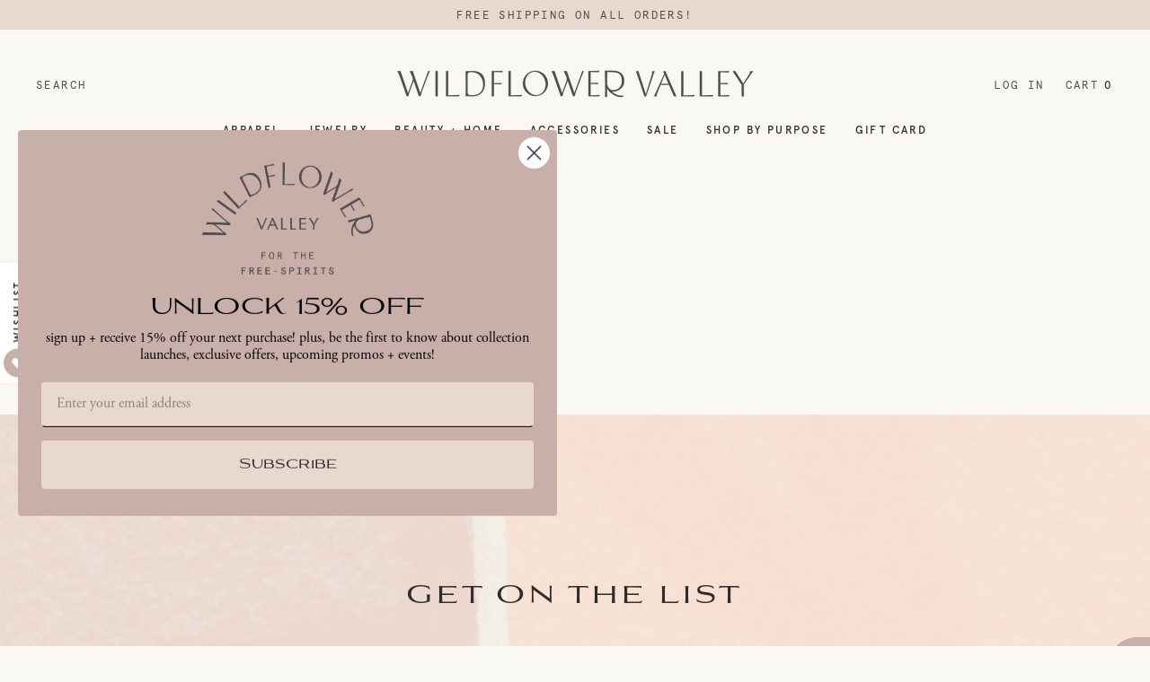

--- FILE ---
content_type: text/css
request_url: https://www.wildflowervalley.com/cdn/shop/t/21/assets/theme-custom.css?v=95623078895376266711699372859
body_size: 5429
content:
@font-face{font-family:apercu-mono;src:url(Apercu_Pro_Mono.woff) format("woff"),url(Apercu_Pro_Mono.woff2) format("woff2")}@font-face{font-family:apercu-medium;src:url(Apercu_Medium.woff) format("woff"),url(Apercu_Medium.woff2) format("woff2")}@font-face{font-family:brewery;src:url(Linotype_Brewery_Regular.woff) format("woff"),url(Linotype_Brewery_Regular.woff2) format("woff2")}h4{font-family:apercu-medium!important;font-size:12px!important;line-height:15px!important;font-weight:100!important;letter-spacing:.2em!important;text-transform:uppercase}h5{font-family:apercu-mono!important;font-size:12px!important;font-weight:100!important;line-height:24px!important;letter-spacing:.2em!important;text-transform:uppercase!important}#shopify-section-header .icon__fallback-text{font-size:12px!important;overflow:hidden;position:relative!important;color:#4f4d4a!important;font-family:apercu-mono;font-weight:100!important;letter-spacing:.2em;text-transform:uppercase}.cart-has-items .site-nav__link--cart.site-nav__link--cart{background-color:#fae9da;background-color:var(--colorCartDot);color:#333029;color:var(--colorCartDotText);border-radius:0%!important}.announcement__text{font-family:apercu-mono}.rte a:not(.rte__image):not(.btn):not(.spr-summary-actions-newreview){text-decoration-thickness:1px!important}.social-section__wrapper{border:0px solid!important}.site-header__cart img{width:25px;height:25px}.site-nav__link{font-family:apercu-medium!important;font-size:12px;font-weight:100;letter-spacing:.2em;text-transform:uppercase}.site-header{background-color:#f9f8f3!important}.site-nav__dropdown-link--second-level{font-family:adobe-garamond-pro,serif;font-style:italic;font-size:18px!important;text-transform:lowercase!important;letter-spacing:.1em!important}.site-nav__item>a:before{border-bottom:1px solid #2e2b28!important}.hero__title{text-align:center;font-family:aviano-flare,sans-serif!important;font-size:50px!important;letter-spacing:.15em!important;font-weight:300!important}.hero__title:before{content:"";display:block;background-size:75px 75px;height:75px;width:75px;left:50%;position:absolute;margin-top:-80px!important;transform:translate(-50%);background-repeat:no-repeat!important;background-image:url(/cdn/shop/t/21/assets/flowericon.png?v=1639520410)}@media only screen and (min-width: 769px){.hero__text-content.horizontal-right{padding-right:5vw!important}}.hero__subtitle{text-align:center!important;font-family:apercu-mono;font-size:12px!important;font-weight:100!important;letter-spacing:.2em;text-transform:uppercase!important}@media only screen and (max-width: 640px){#shopify-section-template--15450226196739__16395087809a1c22a6 .hero__title{padding-top:20px;margin-top:80vw!important;text-align:center!important;font-size:30px!important}}@media only screen and (max-width: 640px){.hero__title{font-size:30px!important}}@media only screen and (max-width: 640px){.hero__text-content.horizontal-right{text-align:center!important}}.hero__text-shadow{text-align:center!important;color:#4f4d4a}.btn{color:#4f4d4a;font-family:apercu-medium;font-size:12px!important;font-weight:100!important;letter-spacing:.2em;text-transform:uppercase!important}@media only screen and (max-width: 640px){.btn{margin-top:10vw!important}}.slide-nav__link{font-family:apercu-medium!important;font-size:12px!important;font-weight:100!important;letter-spacing:.2em!important;text-transform:uppercase!important}.slide-nav__sublist-link{font-family:apercu-mono!important;font-size:12px!important;font-weight:100!important;letter-spacing:.2em!important;text-transform:uppercase!important}.slide-nav__sublist-link .slide-nav__sublist-header{font-family:brewery!important;letter-spacing:.15em!important;text-transform:uppercase!important;font-size:20px!important}.slide-nav__overflow--thumb.js-menu--is-open,.slide-nav__overflow--thumb .slide-nav__dropdown{background-color:#e8d8d0!important}.overflow-scroller__arrow{border-bottom:0px!important;border-radius:0%!important;border-color:transparent!important}.section-header__title{font-family:brewery!important;letter-spacing:.15em!important;text-transform:uppercase!important;font-size:30px!important}.section-header__description--large{color:#4f4d4a;font-family:apercu-medium;font-size:12px!important;font-weight:100!important;letter-spacing:.2em;text-transform:uppercase!important}.grid-product__title{font-family:adobe-garamond-pro,serif;font-style:italic}.grid-product__price{font-family:apercu-medium;font-size:12px!important;font-weight:100!important;letter-spacing:.2em;text-transform:uppercase!important}.subheading{font-family:apercu-mono;font-size:12px!important;font-weight:100!important;letter-spacing:.2em;text-transform:uppercase!important}p,.rte ul{font-family:adobe-garamond-pro,serif}#shopify-section-template--15450226196739__text-and-image .h1{font-family:aviano-flare,sans-serif!important;font-size:30px!important;letter-spacing:.15em!important;font-weight:400!important}#shopify-section-template--15450226196739__text-and-image{background-image:url(/cdn/shop/t/21/assets/Banner-2.png?v=1639513253);background-position:center;background-repeat:no-repeat;background-size:cover;background-color:#fbf7ee;width:100vw!important;padding-top:4vw;padding-bottom:4vw}#shopify-section-template--15450226196739__text-and-image .btn{background-color:#e8d8d0}.marquee__text span{font-family:apercu-medium;font-size:12px!important;font-weight:100!important;letter-spacing:.2em;text-transform:uppercase!important}.marquee--template--15450226196739__marquee .marquee__text{font-size:15px!important;line-height:30px!important;animation-duration:58s!important}#shopify-section-template--15450226196739__featured-collections .index-section--alt{background-color:#fff!important}.skrim__title{font-family:brewery!important;letter-spacing:.15em!important;text-transform:uppercase!important;font-size:30px!important}#shopify-section-template--15450226196739__16395122592af3ddce .h2{font-family:brewery!important;letter-spacing:.15em!important;text-transform:uppercase!important;font-size:30px!important;color:#4f4d4a}#shopify-section-template--15450226196739__16395122592af3ddce .index-section--alt{background-color:#fff!important}.btn--tertiary,.rte .btn--tertiary{background-color:transparent!important;font-family:adobe-garamond-pro,serif;font-style:italic;font-size:18px!important;text-transform:lowercase!important;letter-spacing:.1em!important;border-left:0px!important;border-right:0px!important;border-top:0px!important;border-bottom:1px solid #4f4d4a!important}@media only screen and (max-width: 640px){.btn--tertiary,.rte .btn--tertiary{margin-top:-50px!important}}#shopify-section-template--15450226196739__featured-collection .index-section--alt .btn{background-color:#c8afaa!important;color:#2e2b28!important}#shopify-section-template--15450226196739__16395129419a504adf{background-image:url(/cdn/shop/t/21/assets/Banner-Location.png?v=1639516443);background-position:center;background-repeat:no-repeat;background-size:cover;background-color:#fbf7ee;width:100vw!important;padding-top:1vw;padding-bottom:1vw}.image-wrap{background-image:linear-gradient(100deg,#fdfbfa00 40%,#f9f2ef 63%,#fdfbfa 79%)!important}#shopify-section-template--15450226196739__1641928878c1694db5 .index-section--alt{background-image:url(/cdn/shop/t/21/assets/iconsbanner2.png?v=1641935205);background-position:center;background-repeat:no-repeat;background-size:cover;background-color:#fbf7ee;width:100vw!important;padding-top:8vw;padding-bottom:8vw;background-color:#f9f8f3!important}#shopify-section-template--15450226196739__1641928878c1694db5 .h2{font-family:apercu-mono!important;font-style:normal!important;font-size:12px!important;font-weight:100!important;letter-spacing:.2em!important;text-transform:uppercase!important}#shopify-section-template--15450226196739__1641928878c1694db5 .page-width{max-width:800px}#shopify-section-template--15450226196739__16395122592af3ddce img{border-top-left-radius:500px;border-top-right-radius:500px}#shopify-section-template--15450226196739__16402113484ecc0d5d .h2{font-family:brewery!important;letter-spacing:.15em!important;text-transform:uppercase!important;font-size:30px!important}#shopify-section-template--15450226196739__16402113484ecc0d5d .index-section--alt .btn--tertiary{font-family:apercu-mono!important;font-style:normal!important;font-size:12px!important;font-weight:100!important;letter-spacing:.2em!important;text-transform:uppercase!important;background-color:#e9d1bf!important;border-bottom:0px!important}#shopify-section-template--15450226196739__16395129419a504adf .page-width{max-width:1100px}#shopify-section-template--15450226360579__main{background-color:#f9f8f3}#shopify-section-template--15450226196739__text-and-image .btn{background-color:#c8afaa!important}#shopify-section-template--15450226196739__16395129419a504adf .h1{font-family:aviano-flare,sans-serif!important;font-size:30px!important;letter-spacing:.15em!important;font-weight:400!important}#shopify-section-template--15450226196739__16395129419a504adf p strong,#shopify-section-social p{font-family:apercu-medium;font-size:12px!important;font-weight:100!important;letter-spacing:.2em;text-transform:uppercase!important}#shopify-section-social .index-section{background-color:#e9d1bf;padding-top:4vw;padding-bottom:4vw;margin:0!important}.site-footer__section--newsletter{background-image:url(/cdn/shop/t/21/assets/newsletter.png?v=1639517171);background-position:center;background-repeat:no-repeat;background-size:cover;background-color:#fbf7ee;width:100vw!important;padding-top:4vw;padding-bottom:4vw}#shopify-section-footer .h2{color:#2e2b28!important;font-family:aviano-flare,sans-serif!important;font-size:30px!important;letter-spacing:.15em!important;font-weight:400!important}#shopify-section-footer p{color:#2e2b28!important}#shopify-section-template--15450226196739__16395145419b7b30b2{background-image:url(/cdn/shop/t/21/assets/newsletter.png?v=1639517171);background-position:center;background-repeat:no-repeat;background-size:cover;background-color:none;width:100vw!important;padding-top:4vw;padding-bottom:4vw}.newsletter-section{background-color:#e9d1bf00!important;background-color:#e9d1bf00}.newsletter-section .h2{color:#2e2b28!important;font-family:aviano-flare,sans-serif!important;font-size:30px!important;letter-spacing:.15em!important;font-weight:400!important}.newsletter-section p{color:#2e2b28!important}.newsletter-form-group__input{color:#2e2b28!important;font-family:apercu-mono;font-size:12px!important;font-weight:100!important;letter-spacing:.2em;border-bottom:1px solid!important;text-transform:uppercase!important}#input{border-bottom:1px solid!important}.newsletter-form-group__submit .icon{color:#2e2b28!important;width:20px!important;height:18px!important}.site-footer__linklist{color:#2e2b28!important;font-family:apercu-medium;font-size:12px!important;font-weight:100!important;letter-spacing:.2em;text-transform:uppercase!important;padding-top:40px!important}.site-footer__copyright{color:#2e2b28!important;font-family:apercu-mono;font-size:12px!important;font-weight:100!important;letter-spacing:.2em;text-transform:uppercase!important}.left{margin-top:30px;float:left}@media only screen and (max-width: 640px){.left{text-align:center;float:none}}.footer__social a{margin-top:20px;display:block;width:15px;border-radius:100%;border:0px!important;border-color:0px!important;line-height:1;margin-bottom:-50px;color:#fbf7ee}.footer__social a:hover{color:#c8afaa}.feature-row-wrapper .h1{font-family:brewery!important;letter-spacing:.15em!important;text-transform:uppercase!important;font-size:40px!important;color:#4f4d4a}#shopify-section-template--15450226262275__164019298264cbb50e .index-section--alt{background-color:#fae9da}#Slideshow-template--15450226262275__slideshow .hero__title:before{content:"";display:block;background-size:370px 74px;height:74px;width:370px;left:50%;position:absolute;margin-top:-80px!important;transform:translate(-50%);background-repeat:no-repeat!important;background-image:url(/cdn/shop/t/21/assets/full-lettering.png?v=1641918581)}.theme-block h2{text-align:center;font-family:aviano-flare,sans-serif!important;font-size:35px!important;letter-spacing:.15em!important;font-weight:300!important}#shopify-section-template--15450226262275__rich-text .index-section--alt{background-color:#f9f8f300}#shopify-section-template--15450226262275__rich-text{background-image:url(/cdn/shop/t/21/assets/Banner-Location.png?v=1639516443);background-position:center;background-repeat:no-repeat;background-size:cover;background-color:#fbf7ee;width:100vw!important;padding-top:2vw;padding-bottom:2vw}#shopify-section-template--15450226262275__rich-text .page-width--narrow{max-width:749px}@media only screen and (min-width: 769px){#shopify-section-template--15450226262275__164019706611df7d6f .feature-row__text--left:before{content:"";display:block;background-size:100px 160px;height:160px;width:100px;position:absolute;margin-top:-200px!important;transform:translate(-50%);background-repeat:no-repeat!important;background-image:url(/cdn/shop/t/21/assets/illustration.png?v=1640198479);text-align:center!important;margin-left:50px}}@media only screen and (max-width: 769px){#shopify-section-template--15450226262275__164019706611df7d6f .h1:before{display:none}}#shopify-section-template--15450226262275__164019706611df7d6f .index-section--alt{background-color:#ebe0cf}@media only screen and (min-width: 769px){#shopify-section-template--15450226262275__164019706611df7d6f .feature-row__text--left{margin-bottom:-200px;padding-right:20px;padding-left:60px}}#shopify-section-template--15450226262275__164019706611df7d6f .page-width{max-width:1100px}#shopify-section-template--15450226262275__164019706611df7d6f .image-wrap{border-top-left-radius:500px;border-top-right-radius:500px}#shopify-section-template--15450226262275__16401936447493ec65 h2{color:#2e2b28!important;font-family:apercu-medium!important;font-size:12px!important;font-weight:100!important;letter-spacing:.2em!important;text-transform:uppercase!important}#shopify-section-template--15450226262275__text-columns .index-section--alt{background-color:#fff}#shopify-section-template--15450226262275__text-columns .h2{font-family:apercu-mono!important;font-size:12px!important;font-weight:100!important;letter-spacing:.2em!important;text-transform:uppercase!important;border-bottom:1px solid black;display:inline}#shopify-section-template--15450226262275__1640193861aac0988d .h1{font-family:brewery!important;letter-spacing:.15em!important;text-transform:uppercase!important;font-size:36px!important;line-height:48px!important;color:#4f4d4a}#shopify-section-template--15450226262275__1640193861aac0988d .h1:before{display:none}@media only screen and (max-width: 640px){.index-section--alt .btn--tertiary{padding-top:60px}}@media only screen and (max-width: 640px){#shopify-section-template--15450226262275__1640193861aac0988d .h1{font-size:20px!important;line-height:30px!important}}#shopify-section-template--15519123865859__16401948839d0154d0 .index-section--primary{background-color:#f9f8f3!important}#shopify-section-template--15519123865859__16401948839d0154d0 span{font-family:apercu-mono!important;font-size:12px!important;font-weight:100!important;letter-spacing:.2em!important;text-transform:uppercase!important}#shopify-section-template--15519123865859__16401948839d0154d0 h2{font-family:aviano-flare,sans-serif!important;font-size:35px!important;letter-spacing:.15em!important;font-weight:300!important}#shopify-section-template--15519123865859__16401948839d0154d0 .h2{font-family:brewery!important;letter-spacing:.15em!important;text-transform:uppercase!important;font-size:26px!important;line-height:25px}@media only screen and (min-width: 769px){#shopify-section-template--15519123865859__16401948839d0154d0 .h2{padding-top:20px}}@media only screen and (min-width: 769px){#shopify-section-template--15519123865859__16401948839d0154d0 .index-section{margin:0!important}}#shopify-section-template--15519133630723__164019551955feb405 .image-wrap{border-top-left-radius:500px;border-top-right-radius:500px}#shopify-section-template--15519133630723__164019551955feb405 .page-width{max-width:1100px}#shopify-section-template--15519133630723__164019551955feb405{background-image:url(/cdn/shop/t/21/assets/LocationBanner.jpg?v=1640206156);background-position:center;background-repeat:no-repeat;background-size:cover;background-color:#fbf7ee;width:100vw!important;padding-top:0vw;padding-bottom:0vw}#shopify-section-template--15519133630723__164019551955feb405 .index-section--alt{background-color:#f9f8f300}#shopify-section-template--15519133630723__164019551955feb405 p strong{font-family:apercu-mono!important;font-size:12px!important;font-weight:100!important;letter-spacing:.2em!important;text-transform:uppercase!important}.marquee--template--15519133630723__1640195655a7a4b5c7 .marquee__text{font-size:20px;animation-duration:50s!important}#shopify-section-template--15519133630723__1640195720b48d2ab3 .h1:before{display:none}#shopify-section-template--15519133630723__16402059247f23edb9 .index-section--alt{background-color:#f9f8f3}#shopify-section-template--15450226295043__164019586938315af3{background-image:url(/cdn/shop/t/21/assets/LocationBanner.jpg?v=1640206156);background-position:center;background-repeat:no-repeat;background-size:cover;background-color:#fbf7ee;width:100vw!important;padding-top:0vw;padding-bottom:0vw}#shopify-section-template--15450226295043__164019586938315af3 .index-section--alt{background-color:#f9f8f300}#shopify-section-template--15450226295043__164019586938315af3 p strong,#shopify-section-template--15450226295043__form body{font-family:apercu-mono!important;font-size:12px!important;font-weight:100!important;letter-spacing:.2em!important;text-transform:uppercase!important}#shopify-section-template--15450226295043__form .btn{background-color:#f9f8f3}.collection-filter__title{font-family:apercu-mono!important;font-size:12px!important;font-weight:100!important;letter-spacing:.2em!important;text-transform:uppercase!important}.tag__text,.collection-dropdowns select{font-family:apercu-medium;font-size:12px!important;font-weight:100!important;letter-spacing:.2em;text-transform:uppercase!important}#shopify-section-template--15450226163971__collection-filters,#shopify-section-template--15450226163971__collection-header{background-color:#f9f8f3;padding-bottom:2vw}@media only screen and (min-width: 769px){#shopify-section-template--15450226163971__main-collection .section-header{margin-bottom:0!important}}@media only screen and (min-width: 769px){.collection-filters{margin-top:0;margin-bottom:0}}@media only screen and (max-width: 640px){.index-section--alt .btn--tertiary{padding-top:10px;margin-top:10px!important}}#shopify-section-template--15450226163971__main-collection{background-color:#f9f8f3;padding-bottom:2vw}#shopify-section-template--15450226163971__1640208258a01fcfc2{background-image:url(/cdn/shop/t/21/assets/newsletter.png?v=1639517171);background-position:center;background-repeat:no-repeat;background-size:cover;background-color:#fbf7ee;width:100vw!important;padding-top:4vw;padding-bottom:4vw}.noUi-target{background:#c8afaa!important}.noUi-connect,.noUi-touch-area{background:#ebe0cf!important}.tag-list a,.tag-list label{font-family:apercu-mono!important;font-size:13px!important}.product-single__title{font-family:brewery!important;font-size:30px!important}.product__price{font-family:apercu-mono!important;font-size:13px!important;font-weight:100!important;letter-spacing:.2em!important;text-transform:uppercase!important}.variant__label{font-family:apercu-medium;font-size:12px!important;font-weight:100!important;letter-spacing:.2em;text-transform:uppercase!important}.variant-input-wrap input[type=radio]:checked+label{box-shadow:0 0 0 1px!important}.variant-input-wrap label{font-family:apercu-medium;font-size:12px!important;font-weight:100!important;letter-spacing:.2em;text-transform:uppercase!important}.inventory--low{color:#000!important;background-color:#c8afaa}.page-content{background-color:#f9f8f3}[data-button_type_style=normal] .payment-buttons .add-to-cart,[data-button_type_style=normal] .payment-buttons .shopify-payment-button,[data-button_type_style=normal] .payment-buttons .shopify-payment-button__button--unbranded{font-family:apercu-medium;font-style:normal!important;font-size:12px!important;font-weight:100!important;letter-spacing:.2em!important;text-transform:uppercase!important}.payment-buttons .add-to-cart{background-color:#c8afaa!important;border-bottom:0px!important}.shopify-payment-button__more-options{font-family:apercu-mono!important;font-size:12px!important;font-weight:100!important;letter-spacing:.2em!important;text-transform:uppercase!important;border-bottom:1px solid black}.store-availability .icon-in-stock{fill:#c8afaa!important}.store-availability__info{font-family:apercu-medium!important;font-style:normal!important;font-size:12px!important;font-weight:100!important;letter-spacing:.2em!important;text-transform:uppercase!important}.store-availability__small{font-size:15px!important;letter-spacing:0em!important;text-transform:none!important}.store-availability__info strong{font-weight:100!important}.collapsible-trigger-btn--borders{font-family:apercu-medium;font-style:normal!important;font-size:12px!important;font-weight:100!important;letter-spacing:.2em!important;text-transform:uppercase!important}.collapsibles-wrapper--border-bottom{border-bottom:1px solid!important}.social-sharing__link{color:#c8afaa!important;font-family:apercu-medium;font-style:normal!important;font-size:12px!important;font-weight:100!important;letter-spacing:.2em!important;text-transform:uppercase!important}#shopify-section-template--15450226491651__collection-return{background-color:#f9f8f3;padding-top:3vw;padding-bottom:3vw}#Recommendations-7438341800195{background-color:#f3dfd3;padding-top:4vw;padding-bottom:4vw}#Recommendations-7438341800195 .Index-page{margin-top:0!important}@media only screen and (min-width: 769px){#Recommendations-7438341800195 .index-section{margin:0}}.tag-icons{height:150px}.tag-icons img{max-width:90px;margin:0 20px 0 0}.flex{display:flex;display:-webkit-flex;flex-direction:row;-webkit-flex-direction:row}.tag-icons p{width:90px;text-align:center;line-height:1.2em;font-family:apercu-mono,sans-serif;text-transform:uppercase;font-size:11px;margin:5px 0 20px;display:none}.tag-icons:hover p{display:block}.tag-icons:hover img{margin-bottom:0}.grid-product__tag,.drawer .js-qty__num{font-family:apercu-mono!important;font-size:12px!important;font-weight:100!important;letter-spacing:.2em!important;text-transform:uppercase!important}@media only screen and (max-width: 640px){#shopify-section-template--15450226491651__collection-return{background-color:#f9f8f3;padding-top:12vw;padding-bottom:3vw}}.modal--square .modal__centered-content{background-color:#f9f8f3!important}.modal--square .modal__centered-content{font-family:brewery!important;font-size:24px!important}p[data-spam-detection-disclaimer],small{font-family:apercu-mono!important;font-size:12px!important;font-weight:100!important;letter-spacing:.2em!important;text-transform:uppercase!important}.tag--active .tag__checkbox:after,.tag-list--checkboxes .tag--active a:after,input:checked~.tag__checkbox:after{background:#c8afaa!important}.cart__price{font-family:apercu-mono!important;font-size:12px!important;font-weight:100!important;letter-spacing:.2em!important;text-transform:uppercase!important}.cart__product-name{font-family:brewery!important;font-size:24px!important}hr{height:2px;border:0;border-top:1px solid!important}.site-nav__thumb-cart{margin-bottom:-20px!important}.btn--circle .icon{width:20px!important;height:20px!important}.site-nav__thumb-cart .icon{width:0!important;height:0!important}.site-nav__thumb-menu{margin:0}@media only screen and (max-width: 640px){.quick-view__thumb-cart,.site-nav__thumb-cart{margin-top:0vw!important}}@media only screen and (max-width: 768px){.collection-filter__inner{border-right:1px solid!important}}.search-bar--page .btn{background-color:#f9f8f300!important}#shopify-section-newsletter-popup .modal--square .modal__centered-content{background-color:#e8d8d0!important}#shopify-section-newsletter-popup .h2{font-family:aviano-flare,sans-serif!important;font-size:30px!important;letter-spacing:.15em!important;font-weight:400!important}#shopify-section-newsletter-popup p{font-size:16px!important}#shopify-section-newsletter-popup .btn--tertiary{font-family:apercu-mono!important;font-size:12px!important;font-weight:100!important;letter-spacing:.2em;text-transform:uppercase!important;background-color:#c8afaa!important;font-style:normal!important;border-bottom:0px!important}#SearchModal .btn--tertiary{border-bottom:0px!important}#shopify-section-template--15621412487427__1642786605553768fb .index-section--alt{background-color:#f9f8f3;padding-top:2vw;padding-bottom:2vw;max-width:1100px;margin:auto}#shopify-section-template--15621412487427__1642786605553768fb h2{font-family:apercu-mono!important;font-size:12px!important;font-weight:100!important;letter-spacing:.2em;text-transform:uppercase!important}#shopify-section-template--15621412487427__1642786605553768fb .h2{font-family:brewery!important;letter-spacing:.15em!important;text-transform:uppercase!important;font-size:20px!important}#shopify-section-template--15621412487427__1642786605553768fb .btn--small{margin-bottom:40px;margin-top:-20px}#shopify-section-template--15621412487427__main-collection{background-color:#fae9da;padding-top:5vw;padding-bottom:4vw}body{padding-bottom:0!important}body,input,textarea,button,select{font-size:15px!important}:root{--typeBasePrimary: "apercu-medium" !important;--colorBody: #f9f8f3 !important}#shopify-section-template--15450226589955__main{background-color:#fff}input,select{border-bottom:1px solid black!important}#shopify-section-template--15450226360579__main h2 strong{font-family:apercu-mono!important;font-size:12px!important;font-weight:100!important;letter-spacing:.2em!important;text-transform:uppercase!important}@media only screen and (min-width: 769px){.collection-filter__scrollable{display:block;text-align:center;margin-bottom:-40px;padding-top:50px}}#shopify-section-footer{background-color:#e8d8d0;padding-top:1vw;padding-bottom:6vw;margin-top:0}.site-footer{margin-bottom:10px;background-color:#e8d8d0}#shopify-section-header .icon__fallback-text{font-style:normal}.btn{border-radius:0!important}#SearchModal input{border-bottom:0px!important}.search-modal__submit{padding-right:40px!important;background-color:#e8d8d0!important}#shopify-section-template--15450226589955__main{background-color:#f9f8f3}.section-header__description{font-size:13px!important}#CustomerLoginForm .btn,.form-vertical .btn{border-bottom:0px!important}a#customer_register_link{font-family:apercu-mono!important;font-size:12px!important;font-weight:100!important;letter-spacing:.2em;text-transform:uppercase!important}.site-nav__dropdown-link .site-nav__dropdown-link--second-level,.site-nav__dropdown a{background-color:#e8d8d0!important}.site-nav__dropdown{padding:13.33333px 0 0!important}@media only screen and (min-width: 769px){.collection-dropdowns{display:flex;align-items:left!important;justify-content:left!important;flex-wrap:wrap}}@media only screen and (min-width: 769px){.collection-filter__group{vertical-align:top;text-align:left;top:10px;max-height:90vh;overflow-y:auto}}@media only screen and (min-width: 769px){#shopify-section-template--15450226163971__1640208258a01fcfc2{display:inline-block}}@media only screen and (min-width: 769px){.collection-dropdowns select{display:block;width:100%;padding-top:20px}}@media only screen and (max-width: 768px){.collection-dropdowns__item{flex:0 1 70%!important}}@media only screen and (max-width: 768px){.pagination{margin:0;padding:40px 20px;text-align:center}}#shopify-section-template--15621412487427__1643669219b5fc80f6 .index-section--alt .btn{background-color:#c8afaa!important;color:#2e2b28!important}.swym-btn-container .swym-add-to-wishlist:after{content:"\f08a";color:#c8afaa}#shopify-block-a9337b82-afb7-4e46-8c77-27d0eb3131c4 h2{font-family:apercu-medium;font-size:12px!important;font-weight:100!important;letter-spacing:.2em;text-transform:uppercase!important}#shopify-block-a9337b82-afb7-4e46-8c77-27d0eb3131c4 h2 a{border-bottom:1px solid}#shopify-block-a9337b82-afb7-4e46-8c77-27d0eb3131c4 h6{font-family:brewery!important;letter-spacing:.15em!important;text-transform:uppercase!important;font-size:36px!important;line-height:48px!important;color:#4f4d4a}#shopify-section-template--15450226196739__16461478946f92ef48{background-color:#e9d1bf!important;padding-top:4vw;padding-bottom:4vw}#shopify-section-template--15450226196739__16395129419a504adf .image-wrap{border-top-left-radius:500px;border-top-right-radius:500px}@media only screen and (max-width: 768px){#shopify-section-newsletter-popup .btn--tertiary{margin-top:10px!important}}@media only screen and (max-width: 640px){.btn.site-nav__thumb-button{margin-top:0vw!important}}@media only screen and (max-width: 768px){.modal__close{top:50px!important;right:2px}}.hcfilters svg.icon-close{display:none}.collection-filter__group{max-width:100%!important;padding:15px 0}@media only screen and (max-width: 768px){.hcfilters{display:none}.hcfilters svg.icon-close{display:block;position:absolute;top:5px;right:15px;width:25px;height:25px}.hcrefinebutton{flex:0 1 50%!important;margin-right:8px}.hcrefinebutton button{width:100%;text-align:left;background-color:#e8d8d0;height:38px}.collection-filter__scrollable{display:block!important;overflow-x:hidden!important;overflow-y:auto!important;position:fixed;z-index:100;background-color:#fff;top:0;bottom:0;left:0;max-width:310px;width:100%;padding:25px 0}.collection-filter__inner{border:none!important}.collection-dropdowns{flex-wrap:nowrap!important;max-width:460px;width:100%;margin:0 auto}.collection-dropdowns__item{flex:0 1 50%!important;margin-right:0!important;margin-left:8px!important}.hcrefinedesktop span{visibility:hidden}.hcrefinedesktop{padding:0 30px}}.collection-filter__title svg{display:inline-block;position:relative;vertical-align:middle;transform:rotate(-90deg)}.collection-filter__title{cursor:pointer}.collection-filter__title.hc-active svg{transform:none}body{overflow-x:hidden}@media only screen and (min-width: 769px){.hcrefinebutton{display:none}.collection-filter__scrollable{margin-bottom:0!important}}.tag-list--active-tags{width:100%}.tag.tag--remove{display:block;width:100%}.tag.tag--remove .btn.btn--small{display:block;background-color:transparent;text-transform:capitalize!important;letter-spacing:0px}.hcrefinedesktop{font-family:apercu-medium!important;display:flex;justify-content:space-between}.hcrefinedesktop a{color:#565656}@media only screen and (min-width: 768px){.collection-filter__scrollable{display:flex!important;flex-direction:column;padding-top:0}.collection-filter__group{margin-bottom:0!important}.collection-filters{max-width:250px;width:100%}div#CollectionAjaxContent{display:flex;flex-wrap:wrap;justify-content:space-between;padding-top:50px}div.grid[data-collection-container]{width:calc(100% - 250px)}.collection-filter__inner{padding:0!important}.no-bullets.tag-list,.price-range{padding:0 15px}.collection-dropdowns__item{flex:0 1 100%!important;margin:20px 0!important}}#ssw-fave-side-button>.ssw-fave-caption{font-family:apercu-mono!important;font-size:12px!important;font-weight:100!important;letter-spacing:.2em!important;text-transform:uppercase!important}.ssw-fave-side-bar-header-title{font-family:brewery!important;letter-spacing:.15em!important;text-transform:uppercase!important;font-size:30px!important}#shopify-section-template--16881793925379__164019706611df7d6f .h1{font-family:aviano-flare,sans-serif!important;font-size:35px!important;letter-spacing:.15em!important;font-weight:300!important}#shopify-section-template--16881793925379__16401936447493ec65 h4:before{content:"";left:45%;display:block;background-size:100px 160px;height:160px;width:100px;position:absolute;margin-top:-250px!important;background-repeat:no-repeat!important;background-image:url(/cdn/shop/t/21/assets/illustration.png?v=1640198479);text-align:center!important}#shopify-section-template--16881793925379__16401936447493ec65 .index-section{margin-top:200px;margin-bottom:30px}@media only screen and (max-width: 769px){#shopify-section-template--16881793925379__16401936447493ec65 h4:before{left:41%}}.ssw-reward-tab-title{font-family:adobe-garamond-pro,serif;font-size:15px;font-weight:100!important;letter-spacing:.2em;text-transform:uppercase}.ssw-reward-program-title,.ssw-reward-auth-wrapper .ssw-reward-auth-title,.ssw-points-program-item .ssw-points-program-title{font-family:adobe-garamond-pro,serif;font-size:15px;font-weight:100!important}.gw-container .ssw-reward-btn.ssw-reward-auth-reg-btn{font-family:apercu-mono!important;font-size:12px!important;font-weight:100!important;letter-spacing:.2em;text-transform:uppercase!important;color:#000;border-radius:0!important}.ssw-login .ssw-modal-body .ssw-h3,.ssw-login .ssw-modal-body h3{font-family:brewery!important;letter-spacing:.15em!important;text-transform:uppercase!important;font-size:30px!important;color:#4f4d4a!important}.ssw-checkbox.ssw-inline,.ssw-radio.ssw-inline{font-family:adobe-garamond-pro,serif;font-size:15px;font-weight:100!important;color:#4f4d4a!important}.gw-container input[type=password],input#ssw-first_name,.ssw-modal input[type=email]{border-left:0px solid!important;border-top:0px solid!important;border-bottom:1.5px solid black!important;border-right:0px solid!important}.ssw-modal-footer{font-family:adobe-garamond-pro,serif;font-size:15px;font-weight:100!important;color:#000}input#ssw-email,input#ssw-password,input#ssw-first_name{font-family:apercu-mono!important;font-size:12px!important;color:#4f4d4a!important;font-weight:100!important;line-height:24px!important;letter-spacing:.2em!important;text-transform:uppercase!important}input#ssw-last_name{font-family:apercu-mono!important;font-size:12px!important;color:#4f4d4a!important;font-weight:100!important;line-height:24px!important;letter-spacing:.2em!important;text-transform:uppercase!important;border-left:0px solid!important;border-top:0px solid!important;border-bottom:1.5px solid black!important;border-right:0px solid!important}input#ssw-customer-email{font-family:apercu-mono!important;font-size:12px!important;color:#4f4d4a!important;text-transform:uppercase!important;font-weight:100!important;line-height:24px!important;letter-spacing:.2em!important}input#ssw-customer-password{font-family:apercu-mono!important;font-size:12px!important;text-transform:uppercase!important;color:#4f4d4a!important;font-weight:100!important;line-height:24px!important;letter-spacing:.2em!important}.ssw-add-review-wrapper .add_recommend{font-family:adobe-garamond-pro,serif;font-size:15px;font-weight:100!important;color:#4f4d4a!important}.ssw-add-review-wrapper .add_recommend a{color:#4f4d4a!important}.gw-container .gw-login-btn,.gw-container .gw-login-btn.btn{border:0px solid!important;color:#4f4d4a!important}.gw-container .gw-link-login{color:#4f4d4a!important}#widget-fave-html .ssw-fave-btn[data-button-type=wishlist_button] .ssw-fave-btn-content{background-color:#cec2b3;border:0px solid!important}#ssw-simple-add-review-form .ssw-stars i path{fill:none;stroke:#cec2b3!important}.ssw-stars>i{color:#c8afaa!important}#ssw-avg-rate-profile-html span{font-family:apercu-mono!important;font-size:12px!important;text-transform:uppercase!important;color:#4f4d4a!important;font-weight:100!important;line-height:24px!important;letter-spacing:.2em!important}#ssw-simple-add-review-form .ssw-stars i.ssw-icon-star path{fill:#c8afaa!important}#ssw-simple-add-review-form label[for=ssw-review-field]{font-family:adobe-garamond-pro,serif!important;font-size:15px;font-weight:100!important;color:#4f4d4a!important}.ssw-reviews-head-listing .ssw-reviews-head-title{font-family:apercu-medium!important;font-size:12px;font-weight:100!important;letter-spacing:.2em;text-transform:uppercase}#ssw-simple-add-review-form .ssw-stars i path{stroke:#c8afaa!important}#ssw-widget-recommends-html .gw-review-btn{background-color:#c8afaa;color:#000}.ssw-stars-title{font-family:adobe-garamond-pro,serif;font-size:15px;font-weight:100!important;color:#4f4d4a!important}.ssw-reward-tab-title{font-family:apercu-medium!important}#ssw-simple-add-review-form .ssw-control-group textarea{font-family:adobe-garamond-pro,serif;font-size:15px;font-weight:100!important;color:#4f4d4a!important}.ssw-reward-box-top-title{font-family:apercu-medium!important;font-size:12px;font-weight:100!important;letter-spacing:.2em;text-transform:uppercase}#ssw-review-simple-html .ssw-simple-connect>.ssw-review-input-block>input.ssw-input-block-level{border-top:0px!important;border-left:0px!important;border-right:0px!important;font-family:adobe-garamond-pro,serif;font-size:15px;font-weight:100!important;color:#4f4d4a!important}.ssw-reward-program .ssw-reward-program-description,.ssw-reward-program .ssw-reward-program-title,.ssw-points-program-item .ssw-points-program-title,.ssw-referral-program-title,.ssw-tiers-program-title{font-family:adobe-garamond-pro,serif!important;font-size:15px;font-weight:100!important;color:#4f4d4a!important}.ssw-reward-auth-wrapper .ssw-reward-auth-title{font-family:apercu-medium!important;font-size:12px!important;font-weight:100!important;letter-spacing:.2em;text-transform:uppercase}.ssw-reward-auth-wrapper .ssw-reward-auth-description{font-family:adobe-garamond-pro,serif!important;font-weight:100!important;color:#4f4d4a!important}.ssw-reward-refer-friend-info .ssw-reward-refer-friend-info-title,.ssw-reward-refer-friend-info .ssw-reward-box-earning-rule-inner-desc,.ssw-reward-box-discount-info-item-desc,.ssw-reward-box-discount-info-item-text,.ssw-reward-refer-friend-info .ssw-reward-refer-friend-info-description,.ssw-reward-inline.ssw-reward-box-rule-description{font-family:adobe-garamond-pro,serif!important;font-size:15px;font-weight:100!important;color:#4f4d4a!important}#ssw-reward-box .ssw-reward-box-earning-rule-title+.ssw-reward-box-text,#ssw-reward-box .ssw-reward-redeem-info,#ssw-reward-box .ssw-reward-user-reward-expire,#ssw-reward-box .ssw-reward-user-reward-info{font-family:adobe-garamond-pro,serif!important;font-size:13px;font-weight:100!important;color:#4f4d4a!important}.ssw-wishlist-link{font-family:adobe-garamond-pro,serif!important;font-size:13px;font-weight:100!important;color:#4f4d4a!important}#ssw-fave-side-bar .ssw-fave-result-board{font-family:apercu-medium!important;font-size:12px!important;font-weight:100!important;letter-spacing:.2em;text-transform:uppercase}.ssw-wrap-h3 .ssw-count,.ssw-fave-result-board-count{color:#4f4d4a!important}.gw-container input[type=text]{border:0px}.gw-container .gw-btn-bg.gw-wishlist-btn,.ssw-share-text{font-family:apercu-medium!important;font-size:12px!important;font-weight:100!important;letter-spacing:.2em;text-transform:uppercase}#ssw-fave-side-bar .ssw-fave-empty-list .ssw-fave-list-container:before{font-family:adobe-garamond-pro,serif!important;font-size:15px;font-weight:100!important;color:#4f4d4a!important}.ssw-list-title-form .ssw-fave-list-title{font-family:apercu-medium!important;font-size:12px!important;font-weight:100!important;letter-spacing:.2em;text-transform:uppercase;color:#4f4d4a!important}.ssw-fave-list-container{font-family:adobe-garamond-pro,serif!important;font-size:15px;font-weight:100!important;color:#4f4d4a!important}.ssw-fave-product-price{font-family:apercu-medium!important;font-size:12px!important;font-weight:100!important;letter-spacing:.2em;text-transform:uppercase}#ssw-fave-lists-wrapper .ssw-fave-item .ssw-fave-product-title{font-family:adobe-garamond-pro,serif!important;font-size:13px;font-weight:100!important;color:#4f4d4a!important}.ssw-add-to-cart-dialog .ssw-product-variants-title{font-family:brewery!important;font-size:30px!important}.ssw-product-variant-price{font-family:apercu-mono!important;font-size:12px!important;font-weight:100!important;letter-spacing:.2em!important;text-transform:uppercase!important}.ssw-product-variant-choose-option-text{font-family:brewery!important;font-size:30px!important;color:#4f4d4a!important;letter-spacing:.15em!important;text-transform:uppercase!important}.ssw-add-to-cart-dialog .ssw-variant-option-title{font-family:apercu-medium!important;font-size:12px!important;font-weight:100!important;letter-spacing:.2em;color:#4f4d4a!important;text-transform:uppercase}.ssw-variant-option-value{font-family:apercu-mono!important;font-size:12px!important;font-weight:100!important;color:#4f4d4a!important;letter-spacing:.2em!important;text-transform:uppercase!important}.ssw-add-to-cart-dialog .ssw-variant-option-value label{border:0px solid transparent;background-color:#e9d1bf}#ssw-product-modal .ssw-modal-dialog .ssw-modal-body .ssw-product-title{font-family:brewery!important;font-size:30px!important;color:#4f4d4a!important;letter-spacing:.15em!important;text-transform:uppercase!important}.ssw-price span,.ssw-fave-list-title,.ssw-fave-result-board{font-family:apercu-mono!important;font-size:12px!important;font-weight:100!important;color:#4f4d4a!important;letter-spacing:.2em!important;text-transform:uppercase!important}.ssw-fave-page-left-header__name{font-family:brewery!important;font-size:30px!important;color:#4f4d4a!important;letter-spacing:.15em!important;text-transform:uppercase!important}.faves-page-share-label,#ssw-fave-page-side-bar .ssw-fave-list-title,.gw-product-form-text{font-family:apercu-medium!important;font-size:12px!important;font-weight:100!important;letter-spacing:.2em;color:#4f4d4a!important;text-transform:uppercase}.ssw-modal-content{color:#4f4d4a!important}.gw-quantity-param{background:#fae9da}.ssw-nav-tabs>li>a{font-family:apercu-mono!important;font-size:12px!important;font-weight:100!important;color:#4f4d4a!important;letter-spacing:.2em!important;text-transform:uppercase!important}.ssw-nav-tabs>.ssw-active>a,.ssw-nav-tabs>.ssw-active>a:focus,.ssw-nav-tabs>.ssw-active>a:hover{border-bottom:1px solid!important}.ssw-product-container .ssw-product-form select{font-family:adobe-garamond-pro,serif!important;font-size:15px;font-weight:100!important;color:#4f4d4a!important}.ssw-fave-btn .ssw-fave-btn-content{letter-spacing:.2em}.gw-container .btn{letter-spacing:2px!important}.gw-quantity-param{background:transparent!important}.ssw-modal input[type=number]{border:1px solid black;border-radius:0}.gw-quantity-param,.gw-container input[type=email],.gw-container input[type=file],.gw-container input[type=number],.gw-container input[type=password],.gw-container input[type=search],.gw-container input[type=tel],.gw-container input[type=text],.gw-container textarea,.ssw-modal input[type=email],.ssw-modal input[type=number],.ssw-modal input[type=password],.ssw-modal input[type=text],.ssw-modal textarea{border:.5px solid black!important}.gw-container .gw-btn-bg.gw-review-btn{color:#4f4d4a!important}.gw-container textarea{font-family:adobe-garamond-pro,serif!important;font-size:15px;font-weight:100!important;color:#4f4d4a!important}.ssw-reward-page-header{font-family:apercu-medium!important;font-size:12px!important;font-weight:100!important;letter-spacing:.2em;color:#4f4d4a!important;text-transform:uppercase}.ssw-reward-item-discount-title,.ssw-reward-page-srule-discount-title,.ssw-reward-page .ssw-reward-redeem-info{font-family:adobe-garamond-pro,serif!important;font-size:15px;font-weight:100!important;color:#4f4d4a!important}.ssw-reward-page-spending-rule-not-reached .ssw-reward-redeem.ssw-reward-btn-earn{font-family:apercu-medium!important;font-size:12px!important;font-weight:100!important;letter-spacing:.2em;color:#4f4d4a!important;text-transform:uppercase}.ssw-reward-page-spending-rule-not-reached .ssw-reward-redeem.ssw-reward-btn-earn{opacity:1!important}.ssw-reward-page-rule-title,.ssw-reward-page-rule-earn,.ssw-reward-friend-desc{font-family:adobe-garamond-pro,serif!important;font-size:15px;font-weight:100!important;color:#4f4d4a!important}.ssw-reward-page-balance-count{font-family:apercu-medium!important;font-size:12px!important;font-weight:100!important;letter-spacing:.2em;color:#4f4d4a!important;text-transform:uppercase}.ssw-reward-friend-link{font-family:adobe-garamond-pro,serif!important;font-size:15px;font-weight:100!important;color:#4f4d4a!important}.gw-container .ssw-reward-btn,.ssw-reward-page-earning-rule-more{font-family:apercu-medium!important;font-size:12px!important;font-weight:100!important;letter-spacing:.2em;color:#4f4d4a!important;text-transform:uppercase}.ssw-reward-page-faq-title{font-family:apercu-medium!important;font-size:12px!important;font-weight:100!important;letter-spacing:.2em;text-transform:uppercase}.verify-modal-button,.ssw-reward-page-earning-rules .ssw-reward-page-earning-rule:hover .ssw-reward-page-earning-rule-more,.ssw-reward-page-spending-rules .ssw-reward-page-spending-rule:hover .ssw-reward-page-spending-rule-more,.ssw-balance-points.ssw-active{font-family:apercu-medium!important;font-size:12px!important;font-weight:100!important;letter-spacing:.2em;color:#4f4d4a!important;text-transform:uppercase}b,strong{font-weight:100!important}.c-vertical-tabs__content h2{font-family:apercu-medium!important;font-size:12px!important;font-weight:100!important;letter-spacing:.2em!important;text-transform:uppercase}.c-vertical-tabs__item .c-vertical-tabs__tab{font-family:apercu-mono!important;font-size:12px!important;color:#4f4d4a!important;font-weight:100!important;line-height:24px!important;letter-spacing:.2em!important;text-transform:uppercase!important}.c-vertical-tabs__tab-icon svg{display:none}.index-section--alt .btn{background-color:#c8afaa!important;color:#4f4d4a!important}.index-section--alt .btn:hover{background-color:#f9f8f3!important}@media only screen and (max-width: 800px){.ssw-reward-tab-title{display:none!important}.ssw-reward-tab-closed{padding:12px!important}.ssw-reward-tab-right .ssw-reward-tab-closed{bottom:100px;right:0}}
/*# sourceMappingURL=/cdn/shop/t/21/assets/theme-custom.css.map?v=95623078895376266711699372859 */
